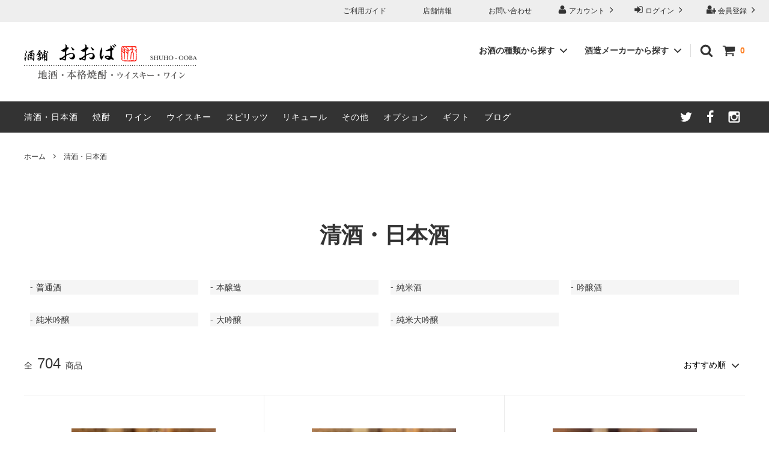

--- FILE ---
content_type: text/html; charset=EUC-JP
request_url: https://shuho-ooba.shop-pro.jp/?mode=cate&cbid=2723809&csid=0&page=2
body_size: 17243
content:
<!DOCTYPE html PUBLIC "-//W3C//DTD XHTML 1.0 Transitional//EN" "http://www.w3.org/TR/xhtml1/DTD/xhtml1-transitional.dtd">
<html xmlns:og="http://ogp.me/ns#" xmlns:fb="http://www.facebook.com/2008/fbml" xmlns:mixi="http://mixi-platform.com/ns#" xmlns="http://www.w3.org/1999/xhtml" xml:lang="ja" lang="ja" dir="ltr">
<head>
<meta http-equiv="content-type" content="text/html; charset=euc-jp" />
<meta http-equiv="X-UA-Compatible" content="IE=edge,chrome=1" />
<title>清酒・日本酒 - 酒舗おおば 通販サイト</title>
<meta name="Keywords" content="清酒・日本酒,shuho-ooba,酒舗おおば,日本酒,焼酎,ウイスキー,ワイン,酒" />
<meta name="Description" content="埼玉県八潮市にある酒店「酒舗おおば」のオンラインショップです" />
<meta name="Author" content="酒舗おおば" />
<meta name="Copyright" content="Copyright 2021 酒舗おおば" />
<meta http-equiv="content-style-type" content="text/css" />
<meta http-equiv="content-script-type" content="text/javascript" />
<link rel="stylesheet" href="https://img07.shop-pro.jp/PA01454/209/css/8/index.css?cmsp_timestamp=20250929152111" type="text/css" />
<link rel="stylesheet" href="https://img07.shop-pro.jp/PA01454/209/css/8/product_list.css?cmsp_timestamp=20250929152111" type="text/css" />

<link rel="alternate" type="application/rss+xml" title="rss" href="https://shuho-ooba.shop-pro.jp/?mode=rss" />
<link rel="shortcut icon" href="https://img07.shop-pro.jp/PA01454/209/favicon.ico?cmsp_timestamp=20240601132239" />
<script type="text/javascript" src="//ajax.googleapis.com/ajax/libs/jquery/1.11.0/jquery.min.js" ></script>
<meta property="og:title" content="清酒・日本酒 - 酒舗おおば 通販サイト" />
<meta property="og:description" content="埼玉県八潮市にある酒店「酒舗おおば」のオンラインショップです" />
<meta property="og:url" content="https://shuho-ooba.shop-pro.jp?mode=cate&cbid=2723809&csid=0&page=2" />
<meta property="og:site_name" content="酒舗おおば 通販サイト" />
<meta property="og:image" content=""/>
<!-- Global site tag (gtag.js) - Google Analytics -->
<script async src="https://www.googletagmanager.com/gtag/js?id=G-BYDGG2EJMR"></script>
<script>
  window.dataLayer = window.dataLayer || [];
  function gtag(){dataLayer.push(arguments);}
  gtag('js', new Date());

  gtag('config', 'G-BYDGG2EJMR');
</script>
<script>
  var Colorme = {"page":"product_list","shop":{"account_id":"PA01454209","title":"\u9152\u8217\u304a\u304a\u3070 \u901a\u8ca9\u30b5\u30a4\u30c8"},"basket":{"total_price":0,"items":[]},"customer":{"id":null}};

  (function() {
    function insertScriptTags() {
      var scriptTagDetails = [{"src":"https:\/\/disable-right-click.colorme.app\/js\/disable-right-click.js","integrity":null}];
      var entry = document.getElementsByTagName('script')[0];

      scriptTagDetails.forEach(function(tagDetail) {
        var script = document.createElement('script');

        script.type = 'text/javascript';
        script.src = tagDetail.src;
        script.async = true;

        if( tagDetail.integrity ) {
          script.integrity = tagDetail.integrity;
          script.setAttribute('crossorigin', 'anonymous');
        }

        entry.parentNode.insertBefore(script, entry);
      })
    }

    window.addEventListener('load', insertScriptTags, false);
  })();
</script>

<script async src="https://www.googletagmanager.com/gtag/js?id=G-BYDGG2EJMR"></script>
<script>
  window.dataLayer = window.dataLayer || [];
  function gtag(){dataLayer.push(arguments);}
  gtag('js', new Date());
  
      gtag('config', 'G-BYDGG2EJMR', (function() {
      var config = {};
      if (Colorme && Colorme.customer && Colorme.customer.id != null) {
        config.user_id = Colorme.customer.id;
      }
      return config;
    })());
  
  </script><script async src="https://zen.one/analytics.js"></script>
</head>
<body>
<meta name="colorme-acc-payload" content="?st=1&pt=10028&ut=2723809,0&at=PA01454209&v=20260117122029&re=&cn=0200f4c213f401d7fb0f7fe6c271d9cd" width="1" height="1" alt="" /><script>!function(){"use strict";Array.prototype.slice.call(document.getElementsByTagName("script")).filter((function(t){return t.src&&t.src.match(new RegExp("dist/acc-track.js$"))})).forEach((function(t){return document.body.removeChild(t)})),function t(c){var r=arguments.length>1&&void 0!==arguments[1]?arguments[1]:0;if(!(r>=c.length)){var e=document.createElement("script");e.onerror=function(){return t(c,r+1)},e.src="https://"+c[r]+"/dist/acc-track.js?rev=3",document.body.appendChild(e)}}(["acclog001.shop-pro.jp","acclog002.shop-pro.jp"])}();</script>


<script>
  // headタグの中にviewportのmetaタグを入れる
  (function () {
    var viewport = document.createElement('meta');
    viewport.setAttribute('name', 'viewport');
    viewport.setAttribute('content', 'width=device-width, initial-scale=1.0, maximum-scale=1.0, user-scalable=no');
    document.getElementsByTagName('head')[0].appendChild(viewport);
  }());
</script>

<div class="cart_in_modal__bg show_while_cart_in_connecting spinner" style="display: none;"></div>
<link href="https://fonts.googleapis.com/css?family=Montserrat:400,600" rel="stylesheet">
<input type="checkbox" class="state-drawer-nav" id="view-drawer-nav">
<input type="checkbox" class="state-search-form" id="view-search-form">
<label for="view-search-form" aria-label="検索フォームを閉じる" class="close-search-form c-overlay">
  <svg class="c-overlay__icon" role="img" aria-hidden="true"><use xlink:href="#close"></use></svg>
</label>
<label for="view-drawer-nav" aria-label="メニューを閉じる" class="close-drawer-nav c-overlay">
  <svg class="c-overlay__icon" role="img" aria-hidden="true"><use xlink:href="#close"></use></svg>
</label>

<div id="pagetop" class="p-body" ontouchstart="">
  <div class="p-header">
    <div class="js-fix-height"></div>
    <div id="js-fixed-header" class="p-fixed-header">
      <div class="p-header__bar">
        <ul class="p-header__user-nav">				         
                                        <li>
            <a href="https://shuho-ooba.shop-pro.jp/customer/signup/new">
              <svg role="img" aria-hidden="true"><use xlink:href="#user-plus"></use></svg>
              会員登録
              <svg role="img" aria-hidden="true"><use xlink:href="#angle-right"></use></svg>
            </a>
          </li>
                    <li>
            <a href="https://shuho-ooba.shop-pro.jp/?mode=login&shop_back_url=https%3A%2F%2Fshuho-ooba.shop-pro.jp%2F">
              <svg role="img" aria-hidden="true"><use xlink:href="#sign-in"></use></svg>
              ログイン
              <svg role="img" aria-hidden="true"><use xlink:href="#angle-right"></use></svg>
            </a>
          </li>
                              <li>
            <a href="https://shuho-ooba.shop-pro.jp/?mode=myaccount">
              <svg role="img" aria-hidden="true"><use xlink:href="#user"></use></svg>
              アカウント
              <svg role="img" aria-hidden="true"><use xlink:href="#angle-right"></use></svg>
            </a>
          </li>
        </ul>						
	      <ul class="p-header__user-nav">					
          <li>
            <a href="https://shuho-ooba.shop-pro.jp/customer/inquiries/new">
              お問い合わせ
            </a>
          </li>
					<li>
            <a href="https://shuho-ooba.shop-pro.jp/?mode=f1">店舗情報</a>
          </li>
					<li>
            <a href="https://shuho-ooba.shop-pro.jp/?mode=sk">ご利用ガイド</a>
					</li>
				</ul>					
        		
      </div>	
      <div class="p-global-header">
        <div class="p-layout-container">
          <a href="./" class="p-global-header__logo p-global-header__logo--image js-header-logo">
            <img src="https://img07.shop-pro.jp/PA01454/209/PA01454209.png?cmsp_timestamp=20240601132239" alt="酒舗おおば 通販サイト" />
          </a>
          <a href="./" class="p-global-header__home">
            <svg class="p-global-header__icon" role="img" aria-hidden="true"><use xlink:href="#home"></use></svg>
            ホーム
          </a>	
          <div class="p-global-nav">
                        <form name="cart_view_with_async" method="POST" action="https://shuho-ooba.shop-pro.jp/cart/proxy/basket?shop_id=PA01454209&shop_domain=shuho-ooba.shop-pro.jp">
              <input type="hidden" name="reference_token" value="077bcbaa477943f28eaf5749f5452673"><input type="hidden" name="shop_id" value="PA01454209"><input type="hidden" name="shop_domain" value="shuho-ooba.shop-pro.jp">
            </form>
            <a href="javascript:void(0)" class="p-global-header__cart cart_view_with_async">
              <span class="p-global-header__cart-icon">
                <svg class="p-global-header__icon" role="img" aria-hidden="true" aria-label="カート">
                  <use xlink:href="#shopping-cart"></use>
                </svg>
              </span>
              <span class="p-global-header__cart-count cart_count">
                0
              </span>
            </a>
                        <label for="view-search-form" class="p-global-header__search open-search-form">
              <svg class="p-global-header__icon" role="img" aria-hidden="true"><use xlink:href="#search"></use></svg>
            </label>
                        <dl class="p-global-nav__unit js-global-nav-list">
              <dt class="p-global-nav__heading">
                お酒の種類から探す
                <svg class="p-global-header__icon" role="img" aria-hidden="true"><use xlink:href="#angle-down"></use></svg>
              </dt>
              <dd class="p-global-nav__body">
                <div class="p-global-nav__body-inner">
                  <ul class="p-global-nav__list">
                                        <li>
                      <a href="https://shuho-ooba.shop-pro.jp/?mode=cate&cbid=2723809&csid=0">
                        清酒・日本酒
                      </a>
                    </li>
                                        <li>
                      <a href="https://shuho-ooba.shop-pro.jp/?mode=cate&cbid=2639089&csid=0">
                        焼酎
                      </a>
                    </li>
                                        <li>
                      <a href="https://shuho-ooba.shop-pro.jp/?mode=cate&cbid=2723804&csid=0">
                        ワイン
                      </a>
                    </li>
                                        <li>
                      <a href="https://shuho-ooba.shop-pro.jp/?mode=cate&cbid=2639090&csid=0">
                        ウイスキー
                      </a>
                    </li>
                                        <li>
                      <a href="https://shuho-ooba.shop-pro.jp/?mode=cate&cbid=2772849&csid=0">
                        スピリッツ
                      </a>
                    </li>
                                        <li>
                      <a href="https://shuho-ooba.shop-pro.jp/?mode=cate&cbid=2723806&csid=0">
                        リキュール
                      </a>
                    </li>
                                        <li>
                      <a href="https://shuho-ooba.shop-pro.jp/?mode=cate&cbid=2723807&csid=0">
                        その他
                      </a>
                    </li>
                                        <li>
                      <a href="https://shuho-ooba.shop-pro.jp/?mode=cate&cbid=2641801&csid=0">
                        オプション
                      </a>
                    </li>
                                        <li>
                      <a href="https://shuho-ooba.shop-pro.jp/?mode=cate&cbid=2750466&csid=0">
                        ギフト
                      </a>
                    </li>
                                      </ul>
                </div>
              </dd>
            </dl>
                                    <dl class="p-global-nav__unit js-global-nav-list">
              <dt class="p-global-nav__heading">
               酒造メーカーから探す
                <svg class="p-global-header__icon" role="img" aria-hidden="true"><use xlink:href="#angle-down"></use></svg>
              </dt>
              <dd class="p-global-nav__body">
                <div class="p-global-nav__body-inner">
                  <ul class="p-global-nav__list">
                                        <li>
                      <a href="https://shuho-ooba.shop-pro.jp/?mode=grp&gid=2574361">
                        清酒・日本酒の蔵元
                      </a>
                    </li>
                                        <li>
                      <a href="https://shuho-ooba.shop-pro.jp/?mode=grp&gid=2574363">
                        焼酎の酒造メーカー
                      </a>
                    </li>
                                        <li>
                      <a href="https://shuho-ooba.shop-pro.jp/?mode=grp&gid=3125272">
                        イチローズモルト
                      </a>
                    </li>
                                      </ul>
                </div>
              </dd>
            </dl>
                                              </div>
        </div>

      </div>
    </div>
    <div class="p-sub-header">
      <div class="p-layout-container">
        <ul class="p-sub-header__content-nav">
          <li>
            <a href="https://shuho-ooba.shop-pro.jp/?mode=cate&cbid=2723809&csid=0">清酒・日本酒</a>
					</li>
					<li>
            <a href="https://shuho-ooba.shop-pro.jp/?mode=cate&cbid=2639089&csid=0">焼酎</a>
          </li>
					<li>
           <a href="https://shuho-ooba.shop-pro.jp/?mode=cate&cbid=2723804&csid=0">ワイン</a>
          </li>
          <li>
            <a href="https://shuho-ooba.shop-pro.jp/?mode=cate&cbid=2639090&csid=0">ウイスキー</a>
          </li>
            <a href="https://shuho-ooba.shop-pro.jp/?mode=cate&cbid=2772849&csid=0">スピリッツ</a>
          </li>
				  <li>
				  <li>
            <a href="https://shuho-ooba.shop-pro.jp/?mode=cate&cbid=2723806&csid=0">リキュール</a>
          </li>
					<li>
            <a href="https://shuho-ooba.shop-pro.jp/?mode=cate&cbid=2723807&csid=0">その他</a>
          </li>
					<li>
            <a href="https://shuho-ooba.shop-pro.jp/?mode=cate&cbid=2641801&csid=0">オプション</a>
          </li>
					<li>
            <a href="https://shuho-ooba.shop-pro.jp/?mode=cate&cbid=2750466&csid=0">ギフト</a>
          </li>
										<li>
            <a href="https://syuhoohba.blog.jp/ " target="_blank">ブログ</a>
          </li>
                            </ul>
        <ul class="p-sub-header__social-nav">
                    <li>
            <a href="https://twitter.com/shuhoooba" target="_blank">
              <svg class="c-social-icon" role="img" aria-hidden="true"><use xlink:href="#twitter"></use></svg>
            </a>
          </li>
                              <li>
            <a href="https://facebook.com/shuhoooba" target="_blank">
              <svg class="c-social-icon" role="img" aria-hidden="true"><use xlink:href="#facebook"></use></svg>
            </a>
          </li>
                              <li>
            <a href="https://instagram.com/shuhoooba" target="_blank">
              <svg class="c-social-icon" role="img" aria-hidden="true"><use xlink:href="#instagram"></use></svg>
            </a>
          </li>
                              <!-- <li>
            <a href="">
              <svg class="c-social-icon" role="img" aria-hidden="true"><use xlink:href="#pinterest-p"></use></svg>
            </a>
          </li> -->
        </ul>
      </div>

    </div>
  </div>
  <div id="js-sp-header" class="sp-global-header">
    <label for="view-drawer-nav" class="sp-global-header__unit open-drawer-nav">
      <svg class="p-global-header__icon" role="img" aria-hidden="true"><use xlink:href="#bars"></use></svg>
      メニュー
    </label>
    <label for="view-search-form" class="sp-global-header__unit open-search-form">
      <svg class="p-global-header__icon" role="img" aria-hidden="true"><use xlink:href="#search"></use></svg>
      検索
    </label>
        <form name="cart_view_with_async" method="POST" action="https://shuho-ooba.shop-pro.jp/cart/proxy/basket?shop_id=PA01454209&shop_domain=shuho-ooba.shop-pro.jp">
      <input type="hidden" name="reference_token" value="077bcbaa477943f28eaf5749f5452673"><input type="hidden" name="shop_id" value="PA01454209"><input type="hidden" name="shop_domain" value="shuho-ooba.shop-pro.jp">
    </form>
    <a href="javascript:void(0)" class="sp-global-header__unit cart_view_with_async">
      <span class="p-global-header__cart-icon">
        <svg class="p-global-header__icon" role="img" aria-hidden="true"><use xlink:href="#shopping-cart"></use></svg>
      </span>
      カート
    </a>
      </div>

  <div class="p-drawer-nav">
    <ul class="p-drawer__list">
      <li>
        <label for="view-drawer-nav" aria-label="メニューを閉じる" class="c-sp-list c-sp-list--close-menu">
          <span class="c-sp-list__value">
            メニューを閉じる
          </span>
        </label>
      </li>
      <li>
        <a href="./" class="c-sp-list">
          <span class="c-sp-list__mark">
            <svg class="c-sp-list__icon" role="img" aria-hidden="true"><use xlink:href="#home"></use></svg>
          </span>
          <span class="c-sp-list__value">
            ホーム
          </span>
          <span class="c-sp-list__nav-icon">
            <svg class="c-sp-list__icon" role="img" aria-hidden="true"><use xlink:href="#angle-right"></use></svg>
          </span>
        </a>
      </li>
    </ul>
		<div class="p-drawer__heading">
     　コンテンツ
    </div>
		
		    <ul class="p-drawer__list p-drawer__list--freepage">
		 　  <li>
            <a href="https://shuho-ooba.shop-pro.jp/?mode=cate&cbid=2723809&csid=0" class="c-sp-list">清酒・日本酒</a>
					</li>
					<li>
            <a href="https://shuho-ooba.shop-pro.jp/?mode=cate&cbid=2639089&csid=0" class="c-sp-list">焼酎</a>
          </li>
					<li>
           <a href="https://shuho-ooba.shop-pro.jp/?mode=cate&cbid=2723804&csid=0" class="c-sp-list">ワイン</a>
          </li>
          <li>
            <a href="https://shuho-ooba.shop-pro.jp/?mode=cate&cbid=2639090&csid=0" class="c-sp-list">ウイスキー</a>
          </li>
					    <a href="https://shuho-ooba.shop-pro.jp/?mode=cate&cbid=2772849&csid=0" class="c-sp-list">スピリッツ</a>
          </li>
				  <li>
            <a href="https://shuho-ooba.shop-pro.jp/?mode=cate&cbid=2723806&csid=0" class="c-sp-list">リキュール</a>
          </li>
					<li>
            <a href="https://shuho-ooba.shop-pro.jp/?mode=cate&cbid=2723807&csid=0" class="c-sp-list">その他</a>
          </li>
					<li>
            <a href="https://shuho-ooba.shop-pro.jp/?mode=cate&cbid=2641801&csid=0" class="c-sp-list">オプション</a>
          </li>
						<li>
            <a href="https://shuho-ooba.shop-pro.jp/?mode=cate&cbid=2750466&csid=0" class="c-sp-list">ギフト</a>
          </li>
		   </ul>	

		    <div class="p-drawer__heading">
      絞り込む
    </div>
            <dl class="p-drawer__list">
      <dt class="c-sp-list js-drawer-pulldown">
        <span class="c-sp-list__value">
          カテゴリー
        </span>
        <span class="c-sp-list__nav-icon">
          <svg class="c-sp-list__icon--pulldown" role="img" aria-hidden="true"><use xlink:href="#angle-down"></use></svg>
        </span>
      </dt>
      <dd class="p-drawer__pulldown">
        <ul class="p-drawer__list">
                    <li>
            <a href="https://shuho-ooba.shop-pro.jp/?mode=cate&cbid=2723809&csid=0" class="c-sp-list">
              <span class="c-sp-list__value">
                清酒・日本酒
              </span>
              <span class="c-sp-list__nav-icon">
                <svg class="c-sp-list__icon" role="img" aria-hidden="true"><use xlink:href="#angle-right"></use></svg>
              </span>
            </a>
          </li>
                    <li>
            <a href="https://shuho-ooba.shop-pro.jp/?mode=cate&cbid=2639089&csid=0" class="c-sp-list">
              <span class="c-sp-list__value">
                焼酎
              </span>
              <span class="c-sp-list__nav-icon">
                <svg class="c-sp-list__icon" role="img" aria-hidden="true"><use xlink:href="#angle-right"></use></svg>
              </span>
            </a>
          </li>
                    <li>
            <a href="https://shuho-ooba.shop-pro.jp/?mode=cate&cbid=2723804&csid=0" class="c-sp-list">
              <span class="c-sp-list__value">
                ワイン
              </span>
              <span class="c-sp-list__nav-icon">
                <svg class="c-sp-list__icon" role="img" aria-hidden="true"><use xlink:href="#angle-right"></use></svg>
              </span>
            </a>
          </li>
                    <li>
            <a href="https://shuho-ooba.shop-pro.jp/?mode=cate&cbid=2639090&csid=0" class="c-sp-list">
              <span class="c-sp-list__value">
                ウイスキー
              </span>
              <span class="c-sp-list__nav-icon">
                <svg class="c-sp-list__icon" role="img" aria-hidden="true"><use xlink:href="#angle-right"></use></svg>
              </span>
            </a>
          </li>
                    <li>
            <a href="https://shuho-ooba.shop-pro.jp/?mode=cate&cbid=2772849&csid=0" class="c-sp-list">
              <span class="c-sp-list__value">
                スピリッツ
              </span>
              <span class="c-sp-list__nav-icon">
                <svg class="c-sp-list__icon" role="img" aria-hidden="true"><use xlink:href="#angle-right"></use></svg>
              </span>
            </a>
          </li>
                    <li>
            <a href="https://shuho-ooba.shop-pro.jp/?mode=cate&cbid=2723806&csid=0" class="c-sp-list">
              <span class="c-sp-list__value">
                リキュール
              </span>
              <span class="c-sp-list__nav-icon">
                <svg class="c-sp-list__icon" role="img" aria-hidden="true"><use xlink:href="#angle-right"></use></svg>
              </span>
            </a>
          </li>
                    <li>
            <a href="https://shuho-ooba.shop-pro.jp/?mode=cate&cbid=2723807&csid=0" class="c-sp-list">
              <span class="c-sp-list__value">
                その他
              </span>
              <span class="c-sp-list__nav-icon">
                <svg class="c-sp-list__icon" role="img" aria-hidden="true"><use xlink:href="#angle-right"></use></svg>
              </span>
            </a>
          </li>
                    <li>
            <a href="https://shuho-ooba.shop-pro.jp/?mode=cate&cbid=2641801&csid=0" class="c-sp-list">
              <span class="c-sp-list__value">
                オプション
              </span>
              <span class="c-sp-list__nav-icon">
                <svg class="c-sp-list__icon" role="img" aria-hidden="true"><use xlink:href="#angle-right"></use></svg>
              </span>
            </a>
          </li>
                    <li>
            <a href="https://shuho-ooba.shop-pro.jp/?mode=cate&cbid=2750466&csid=0" class="c-sp-list">
              <span class="c-sp-list__value">
                ギフト
              </span>
              <span class="c-sp-list__nav-icon">
                <svg class="c-sp-list__icon" role="img" aria-hidden="true"><use xlink:href="#angle-right"></use></svg>
              </span>
            </a>
          </li>
                  </ul>
      </dd>
    </dl>
            <dl class="p-drawer__list">
      <dt class="c-sp-list js-drawer-pulldown">
        <span class="c-sp-list__value">
          グループ
        </span>
        <span class="c-sp-list__nav-icon">
          <svg class="c-sp-list__icon--pulldown" role="img" aria-hidden="true"><use xlink:href="#angle-down"></use></svg>
        </span>
      </dt>
      <dd class="p-drawer__pulldown">
        <ul class="p-drawer__list">
                    <li>
            <a href="https://shuho-ooba.shop-pro.jp/?mode=grp&gid=2574361" class="c-sp-list">
              <span class="c-sp-list__value">
                清酒・日本酒の蔵元
              </span>
              <span class="c-sp-list__nav-icon">
                <svg class="c-sp-list__icon" role="img" aria-hidden="true"><use xlink:href="#angle-right"></use></svg>
              </span>
            </a>
          </li>
                    <li>
            <a href="https://shuho-ooba.shop-pro.jp/?mode=grp&gid=2574363" class="c-sp-list">
              <span class="c-sp-list__value">
                焼酎の酒造メーカー
              </span>
              <span class="c-sp-list__nav-icon">
                <svg class="c-sp-list__icon" role="img" aria-hidden="true"><use xlink:href="#angle-right"></use></svg>
              </span>
            </a>
          </li>
                    <li>
            <a href="https://shuho-ooba.shop-pro.jp/?mode=grp&gid=3125272" class="c-sp-list">
              <span class="c-sp-list__value">
                イチローズモルト
              </span>
              <span class="c-sp-list__nav-icon">
                <svg class="c-sp-list__icon" role="img" aria-hidden="true"><use xlink:href="#angle-right"></use></svg>
              </span>
            </a>
          </li>
                  </ul>
      </dd>
    </dl>
		
    <div class="p-drawer__heading">
      基本情報
    </div>		
	            <ul class="p-drawer__list p-drawer__list--freepage">
            <li>
        <a href="https://shuho-ooba.shop-pro.jp/?mode=f1" class="c-sp-list">
          <span class="c-sp-list__value">
            店舗情報
          </span>
          <span class="c-sp-list__nav-icon">
            <svg class="c-sp-list__icon" role="img" aria-hidden="true"><use xlink:href="#angle-right"></use></svg>
          </span>
        </a>
      </li>
            <li>
        <a href="https://shuho-ooba.shop-pro.jp/?mode=f7" class="c-sp-list">
          <span class="c-sp-list__value">
            配送料金について
          </span>
          <span class="c-sp-list__nav-icon">
            <svg class="c-sp-list__icon" role="img" aria-hidden="true"><use xlink:href="#angle-right"></use></svg>
          </span>
        </a>
      </li>
          	
      <li>
        <a href="https://shuho-ooba.shop-pro.jp/?mode=sk" class="c-sp-list">
          <span class="c-sp-list__value">
            ご利用ガイド
          </span>
          <span class="c-sp-list__nav-icon">
            <svg class="c-sp-list__icon" role="img" aria-hidden="true"><use xlink:href="#angle-right"></use></svg>
          </span>
        </a>
      </li>
      <li>
        <a href="https://shuho-ooba.shop-pro.jp/customer/inquiries/new" class="c-sp-list">
          <span class="c-sp-list__value">
            お問い合わせ
          </span>
          <span class="c-sp-list__nav-icon">
            <svg class="c-sp-list__icon" role="img" aria-hidden="true"><use xlink:href="#angle-right"></use></svg>
          </span>
        </a>
      </li>
            <li>
        <a href="https://syuhoohba.blog.jp/" class="c-sp-list">
          <span class="c-sp-list__value" target="_blank">
            ブログ
          </span>
          <span class="c-sp-list__nav-icon">
            <svg class="c-sp-list__icon" role="img" aria-hidden="true"><use xlink:href="#angle-right"></use></svg>
          </span>
        </a>
      </li>
                </ul>
				
		
    <div class="p-drawer__heading">
      ユーザー
    </div>
    <ul class="p-drawer__list">
                        <li>
        <a href="https://shuho-ooba.shop-pro.jp/customer/signup/new" class="c-sp-list">
          <span class="c-sp-list__value">
            会員登録
          </span>
          <span class="c-sp-list__nav-icon">
            <svg class="c-sp-list__icon" role="img" aria-hidden="true"><use xlink:href="#angle-right"></use></svg>
          </span>
        </a>
      </li>
            <li>
        <a href="https://shuho-ooba.shop-pro.jp/?mode=login&shop_back_url=https%3A%2F%2Fshuho-ooba.shop-pro.jp%2F" class="c-sp-list">
          <span class="c-sp-list__value">
            ログイン
          </span>
          <span class="c-sp-list__nav-icon">
            <svg class="c-sp-list__icon" role="img" aria-hidden="true"><use xlink:href="#angle-right"></use></svg>
          </span>
        </a>
      </li>
                  <li>
        <a href="https://shuho-ooba.shop-pro.jp/?mode=myaccount" class="c-sp-list">
          <span class="c-sp-list__value">
            アカウント
          </span>
          <span class="c-sp-list__nav-icon">
            <svg class="c-sp-list__icon" role="img" aria-hidden="true"><use xlink:href="#angle-right"></use></svg>
          </span>
        </a>
      </li>
    </ul>		

  </div>


  <div class="p-page-content product_list">
        <div class="p-layout-container">
  <div class="c-topic-path">
    <ul class="c-topic-path__list">
      <li class="c-topic-path__item">
        <a href="./">ホーム</a>
      </li>
                  <li class="c-topic-path__item">
        <svg role="img" aria-hidden="true"><use xlink:href="#angle-right"></use></svg>
        <a href="?mode=cate&cbid=2723809&csid=0">清酒・日本酒</a>
      </li>
                      </ul>
  </div>
  <h2 class="c-section__heading">
    <div class="c-section__heading--sub-title">
            清酒・日本酒
          </div>
  </h2>
    <ul class="p-sub-category">
        <li class="p-sub-category__item">
      <a href="?mode=cate&cbid=2723809&csid=1" class="p-sub-category__link">
                <span class="p-sub-category__name">
          普通酒
        </span>
      </a>
    </li>
        <li class="p-sub-category__item">
      <a href="?mode=cate&cbid=2723809&csid=2" class="p-sub-category__link">
                <span class="p-sub-category__name">
          本醸造
        </span>
      </a>
    </li>
        <li class="p-sub-category__item">
      <a href="?mode=cate&cbid=2723809&csid=3" class="p-sub-category__link">
                <span class="p-sub-category__name">
          純米酒
        </span>
      </a>
    </li>
        <li class="p-sub-category__item">
      <a href="?mode=cate&cbid=2723809&csid=4" class="p-sub-category__link">
                <span class="p-sub-category__name">
          吟醸酒
        </span>
      </a>
    </li>
        <li class="p-sub-category__item">
      <a href="?mode=cate&cbid=2723809&csid=5" class="p-sub-category__link">
                <span class="p-sub-category__name">
          純米吟醸
        </span>
      </a>
    </li>
        <li class="p-sub-category__item">
      <a href="?mode=cate&cbid=2723809&csid=6" class="p-sub-category__link">
                <span class="p-sub-category__name">
          大吟醸
        </span>
      </a>
    </li>
        <li class="p-sub-category__item">
      <a href="?mode=cate&cbid=2723809&csid=7" class="p-sub-category__link">
                <span class="p-sub-category__name">
          純米大吟醸
        </span>
      </a>
    </li>
      </ul>
          <div class="c-product-sort">
    <div class="c-product-sort__total">
      全<span>704</span>商品
    </div>
    <div class="c-product-sort__switch c-select">
      <select class="c-select__value js-sort-switch">
                <option value="" selected>おすすめ順</option>
                        <option value="?mode=cate&cbid=2723809&csid=0&sort=p">価格順</option>
                        <option value="?mode=cate&cbid=2723809&csid=0&sort=n">新着順</option>
              </select>
      <svg class="c-select__icon" role="img" aria-hidden="true"><use xlink:href="#angle-down"></use></svg>
    </div>
  </div>

  


  <ul class="c-product-list">
        
    <li class="c-product-list__item">
      
            <a href="?pid=178260814" class="c-product-list__image-wrap c-image-wrap c-image-wrap--link">
                <div class="c-image-box">
                    <img src="https://img07.shop-pro.jp/PA01454/209/product/178260814_th.jpg?cmsp_timestamp=20231122123245" alt="長瀞蔵　新酒しぼりたて　1800ml" class="c-image-box__image js-lazyload" />
                  </div>
                                                                                                                                                                                                                                                                                                                                                                                                                                                                                                                                                                                                                                                                                                                                                                                                                                                        
      </a>
            <a href="?pid=178260814" class="c-product-list__name">
        長瀞蔵　新酒しぼりたて　1800ml
      </a>
            <div class="c-product-info__price c-product-list__price">
                3,850円(税込)
                      </div>
                                          <div class="c-product-list__fav-item">
        <button type="button"  data-favorite-button-selector="DOMSelector" data-product-id="178260814" data-added-class="is-added">
          <svg role="img" aria-hidden="true"><use xlink:href="#heart"></use></svg>
        </button>
      </div>
    </li>
        
    <li class="c-product-list__item">
      
            <a href="?pid=179175082" class="c-product-list__image-wrap c-image-wrap c-image-wrap--link">
                <div class="c-image-box">
                    <img src="https://img07.shop-pro.jp/PA01454/209/product/179175082_th.jpg?cmsp_timestamp=20240125175430" alt="一滴千山　美山錦 生原酒　1800ml" class="c-image-box__image js-lazyload" />
                  </div>
                                                                                                                                                                                                                                                                                                                                                                                                                                                                                                                                                                                                                                                                                                                                                                                                                                                        
      </a>
            <a href="?pid=179175082" class="c-product-list__name">
        一滴千山　美山錦 生原酒　1800ml
      </a>
            <div class="c-product-info__price c-product-list__price">
                3,520円(税込)
                      </div>
                                          <div class="c-product-list__fav-item">
        <button type="button"  data-favorite-button-selector="DOMSelector" data-product-id="179175082" data-added-class="is-added">
          <svg role="img" aria-hidden="true"><use xlink:href="#heart"></use></svg>
        </button>
      </div>
    </li>
        
    <li class="c-product-list__item">
      
            <a href="?pid=179529327" class="c-product-list__image-wrap c-image-wrap c-image-wrap--link">
                <div class="c-image-box">
                    <img src="https://img07.shop-pro.jp/PA01454/209/product/179529327_th.jpg?cmsp_timestamp=20240216154809" alt="おだやか 純米吟醸うすにごり生　720ml" class="c-image-box__image js-lazyload" />
                  </div>
                                                                                                                                                                                                                                                                                                                                                                                                                                                                                                                                                                                                                                                                                                                                                                                                                                                        
      </a>
            <a href="?pid=179529327" class="c-product-list__name">
        おだやか 純米吟醸うすにごり生　720ml
      </a>
            <div class="c-product-info__price c-product-list__price">
                2,035円(税込)
                      </div>
                                          <div class="c-product-list__fav-item">
        <button type="button"  data-favorite-button-selector="DOMSelector" data-product-id="179529327" data-added-class="is-added">
          <svg role="img" aria-hidden="true"><use xlink:href="#heart"></use></svg>
        </button>
      </div>
    </li>
        
    <li class="c-product-list__item">
      
            <a href="?pid=179995213" class="c-product-list__image-wrap c-image-wrap c-image-wrap--link">
                <div class="c-image-box">
                    <img src="https://img07.shop-pro.jp/PA01454/209/product/179995213_th.jpg?cmsp_timestamp=20240315140041" alt="一滴千山　北雫　1800ml" class="c-image-box__image js-lazyload" />
                  </div>
                                                                                                                                                                                                                                                                                                                                                                                                                                                                                                                                                                                                                                                                                                                                                                                                                                                        
      </a>
            <a href="?pid=179995213" class="c-product-list__name">
        一滴千山　北雫　1800ml
      </a>
            <div class="c-product-info__price c-product-list__price">
                3,520円(税込)
                      </div>
                                          <div class="c-product-list__fav-item">
        <button type="button"  data-favorite-button-selector="DOMSelector" data-product-id="179995213" data-added-class="is-added">
          <svg role="img" aria-hidden="true"><use xlink:href="#heart"></use></svg>
        </button>
      </div>
    </li>
        
    <li class="c-product-list__item">
      
            <a href="?pid=179995260" class="c-product-list__image-wrap c-image-wrap c-image-wrap--link">
                <div class="c-image-box">
                    <img src="https://img07.shop-pro.jp/PA01454/209/product/179995260_th.jpg?cmsp_timestamp=20240315140344" alt="一滴千山　北雫　720ml" class="c-image-box__image js-lazyload" />
                  </div>
                                                                                                                                                                                                                                                                                                                                                                                                                                                                                                                                                                                                                                                                                                                                                                                                                                                        
      </a>
            <a href="?pid=179995260" class="c-product-list__name">
        一滴千山　北雫　720ml
      </a>
            <div class="c-product-info__price c-product-list__price">
                1,760円(税込)
                      </div>
                                          <div class="c-product-list__fav-item">
        <button type="button"  data-favorite-button-selector="DOMSelector" data-product-id="179995260" data-added-class="is-added">
          <svg role="img" aria-hidden="true"><use xlink:href="#heart"></use></svg>
        </button>
      </div>
    </li>
        
    <li class="c-product-list__item">
      
            <a href="?pid=180347407" class="c-product-list__image-wrap c-image-wrap c-image-wrap--link">
                <div class="c-image-box">
                    <img src="https://img07.shop-pro.jp/PA01454/209/product/180347407_th.jpg?cmsp_timestamp=20240406170753" alt="layer ぶどう　720ml" class="c-image-box__image js-lazyload" />
                  </div>
                                                                                                                                                                                                                                                                                                                                                                                                                                                                                                                                                                                                                                                                                                                                                                                                                                                        
      </a>
            <a href="?pid=180347407" class="c-product-list__name">
        layer ぶどう　720ml
      </a>
            <div class="c-product-info__price c-product-list__price">
                2,200円(税込)
                      </div>
                                          <div class="c-product-list__fav-item">
        <button type="button"  data-favorite-button-selector="DOMSelector" data-product-id="180347407" data-added-class="is-added">
          <svg role="img" aria-hidden="true"><use xlink:href="#heart"></use></svg>
        </button>
      </div>
    </li>
        
    <li class="c-product-list__item">
      
            <a href="?pid=181731082" class="c-product-list__image-wrap c-image-wrap c-image-wrap--link">
                <div class="c-image-box">
                    <img src="https://img07.shop-pro.jp/PA01454/209/product/181731082_th.jpg?cmsp_timestamp=20240712155447" alt="<img class='new_mark_img1' src='https://img.shop-pro.jp/img/new/icons15.gif' style='border:none;display:inline;margin:0px;padding:0px;width:auto;' />平六醸造 layer リンゴ　720ml" class="c-image-box__image js-lazyload" />
                  </div>
                                                                                                                                                                                                                                                                                                                                                                                                                                                                                                                                                                                                                                                                                                                                                                                                                                                        
      </a>
            <a href="?pid=181731082" class="c-product-list__name">
        <img class='new_mark_img1' src='https://img.shop-pro.jp/img/new/icons15.gif' style='border:none;display:inline;margin:0px;padding:0px;width:auto;' />平六醸造 layer リンゴ　720ml
      </a>
            <div class="c-product-info__price c-product-list__price">
                2,200円(税込)
                      </div>
                                          <div class="c-product-list__fav-item">
        <button type="button"  data-favorite-button-selector="DOMSelector" data-product-id="181731082" data-added-class="is-added">
          <svg role="img" aria-hidden="true"><use xlink:href="#heart"></use></svg>
        </button>
      </div>
    </li>
        
    <li class="c-product-list__item">
      
            <a href="?pid=182234054" class="c-product-list__image-wrap c-image-wrap c-image-wrap--link">
                <div class="c-image-box">
                    <img src="https://img07.shop-pro.jp/PA01454/209/product/182234054_th.jpg?cmsp_timestamp=20240820165719" alt=" Re:vive Origin アカツキ" class="c-image-box__image js-lazyload" />
                  </div>
                                                                                                                                                                                                                                                                                                                                                                                                                                                                                                                                                                                                                                                                                                                                                                                                                                                        
      </a>
            <a href="?pid=182234054" class="c-product-list__name">
         Re:vive Origin アカツキ
      </a>
            <div class="c-product-info__price c-product-list__price">
                11,000円(税込)
                      </div>
                                          <div class="c-product-list__fav-item">
        <button type="button"  data-favorite-button-selector="DOMSelector" data-product-id="182234054" data-added-class="is-added">
          <svg role="img" aria-hidden="true"><use xlink:href="#heart"></use></svg>
        </button>
      </div>
    </li>
        
    <li class="c-product-list__item">
      
            <a href="?pid=185945170" class="c-product-list__image-wrap c-image-wrap c-image-wrap--link">
                <div class="c-image-box">
                    <img src="https://img07.shop-pro.jp/PA01454/209/product/185945170_th.jpg?cmsp_timestamp=20250404110155" alt="OCEAN99 空海 無濾過一度火入原酒　1800ml" class="c-image-box__image js-lazyload" />
                  </div>
                                                                                                                                                                                                                                                                                                                                                                                                                                                                                                                                                                                                                                                                                                                                                                                                                                                        
      </a>
            <a href="?pid=185945170" class="c-product-list__name">
        OCEAN99 空海 無濾過一度火入原酒　1800ml
      </a>
            <div class="c-product-info__price c-product-list__price">
                3,080円(税込)
                      </div>
                                          <div class="c-product-list__fav-item">
        <button type="button"  data-favorite-button-selector="DOMSelector" data-product-id="185945170" data-added-class="is-added">
          <svg role="img" aria-hidden="true"><use xlink:href="#heart"></use></svg>
        </button>
      </div>
    </li>
        
    <li class="c-product-list__item">
      
            <a href="?pid=188065797" class="c-product-list__image-wrap c-image-wrap c-image-wrap--link">
                <div class="c-image-box">
                    <img src="https://img07.shop-pro.jp/PA01454/209/product/188065797_th.jpg?cmsp_timestamp=20250821102712" alt="林本店 es ～Primitive Urges～ 純米大吟醸無濾過生原酒　720ml" class="c-image-box__image js-lazyload" />
                  </div>
                                                                                                                                                                                                                                                                                                                                                                                                                                                                                                                                                                                                                                                                                                                                                                                                                                                        
      </a>
            <a href="?pid=188065797" class="c-product-list__name">
        林本店 es ～Primitive Urges～ 純米大吟醸無濾過生原酒　720ml
      </a>
            <div class="c-product-info__price c-product-list__price">
                1,980円(税込)
                      </div>
                                          <div class="c-product-list__fav-item">
        <button type="button"  data-favorite-button-selector="DOMSelector" data-product-id="188065797" data-added-class="is-added">
          <svg role="img" aria-hidden="true"><use xlink:href="#heart"></use></svg>
        </button>
      </div>
    </li>
        
    <li class="c-product-list__item">
      
            <a href="?pid=188235711" class="c-product-list__image-wrap c-image-wrap c-image-wrap--link">
                <div class="c-image-box">
                    <img src="https://img07.shop-pro.jp/PA01454/209/product/188235711_th.jpg?cmsp_timestamp=20250902115227" alt="二狼 2025　720ml" class="c-image-box__image js-lazyload" />
                  </div>
                                                                                                                                                                                                                                                                                                                                                                                                                                                                                                                                                                                                                                                                                                                                                                                                                                                        
      </a>
            <a href="?pid=188235711" class="c-product-list__name">
        二狼 2025　720ml
      </a>
            <div class="c-product-info__price c-product-list__price">
                2,310円(税込)
                      </div>
                                          <div class="c-product-list__fav-item">
        <button type="button"  data-favorite-button-selector="DOMSelector" data-product-id="188235711" data-added-class="is-added">
          <svg role="img" aria-hidden="true"><use xlink:href="#heart"></use></svg>
        </button>
      </div>
    </li>
        
    <li class="c-product-list__item">
      
            <a href="?pid=188571370" class="c-product-list__image-wrap c-image-wrap c-image-wrap--link">
                <div class="c-image-box">
                    <img src="https://img07.shop-pro.jp/PA01454/209/product/188571370_th.jpg?cmsp_timestamp=20250920123533" alt="二兎 雄町四十八　純米大吟醸　1800ml" class="c-image-box__image js-lazyload" />
                  </div>
                                                                                                                                                                                                                                                                                                                                                                                                                                                                                                                                                                                                                                                                                                                                                                                                                                                        
      </a>
            <a href="?pid=188571370" class="c-product-list__name">
        二兎 雄町四十八　純米大吟醸　1800ml
      </a>
            <div class="c-product-info__price c-product-list__price">
                4,180円(税込)
                      </div>
                                          <div class="c-product-list__fav-item">
        <button type="button"  data-favorite-button-selector="DOMSelector" data-product-id="188571370" data-added-class="is-added">
          <svg role="img" aria-hidden="true"><use xlink:href="#heart"></use></svg>
        </button>
      </div>
    </li>
      </ul>


    <div class="c-pager">
    <div class="c-pager__total">
      全<span>704</span>商品中 <span>13 - 24</span>表示
    </div>
    <ul class="c-pager__list">
      <li class="c-pager__list-item c-pager__list-item--visible">
                <a href="?mode=cate&cbid=2723809&csid=0&page=1" class="c-pager__link c-button c-button--border">
          <svg class="c-pager__icon" role="img" aria-hidden="true"><use xlink:href="#angle-left"></use></svg>
        </a>
              </li>
                        <li class="c-pager__list-item">
        <a href="?mode=cate&cbid=2723809&csid=0&page=1" class="c-pager__link c-button c-button--border">
          1
        </a>
      </li>
                                    <li class="c-pager__list-item c-pager__list-item--visible">
        <span class="c-pager__unlink c-button c-button--border is-disabled is-current">
          2
          <span class="u-visible--phone">ページ目</span>
        </span>
      </li>
                                    <li class="c-pager__list-item">
        <a href="?mode=cate&cbid=2723809&csid=0&page=3" class="c-pager__link c-button c-button--border">
          3
        </a>
      </li>
                                    <li class="c-pager__list-item">
        <a href="?mode=cate&cbid=2723809&csid=0&page=4" class="c-pager__link c-button c-button--border">
          4
        </a>
      </li>
                                    <li class="c-pager__list-item">
        <a href="?mode=cate&cbid=2723809&csid=0&page=5" class="c-pager__link c-button c-button--border">
          5
        </a>
      </li>
                                    <li class="c-pager__list-item">
        <a href="?mode=cate&cbid=2723809&csid=0&page=6" class="c-pager__link c-button c-button--border">
          6
        </a>
      </li>
                                    <li class="c-pager__list-item">
        <a href="?mode=cate&cbid=2723809&csid=0&page=7" class="c-pager__link c-button c-button--border">
          7
        </a>
      </li>
                                    <li class="c-pager__list-item">
        <a href="?mode=cate&cbid=2723809&csid=0&page=8" class="c-pager__link c-button c-button--border">
          8
        </a>
      </li>
                                    <li class="c-pager__list-item">
        <a href="?mode=cate&cbid=2723809&csid=0&page=9" class="c-pager__link c-button c-button--border">
          9
        </a>
      </li>
                  <li class="c-pager__list-item">
        ...
      </li>
      <li class="c-pager__list-item">
        <a href="?mode=cate&cbid=2723809&csid=0&page=59" class="c-pager__link c-button c-button--border">
          59
        </a>
      </li>
                  <li class="c-pager__list-item c-pager__list-item--visible">
                <a href="?mode=cate&cbid=2723809&csid=0&page=3" class="c-pager__link c-button c-button--border">
          <svg class="c-pager__icon" role="img" aria-hidden="true"><use xlink:href="#angle-right"></use></svg>
        </a>
              </li>
    </ul>
  </div>
  
    </div>    

            
            
  </div>
  <div class="p-footer">
		    <div class="p-shop-info">
      <div class="p-layout-container">
                <div class="p-shop-info__manager p-shop-info__manager--half">
                    <img src="https://img07.shop-pro.jp/PA01454/209/PA01454209_m.jpg?cmsp_timestamp=20240601132239" class="p-manager__image" />
                    <div class="p-manager__text-wrap">
            <div class="p-manager__heading">
              大羽 樹是
            </div>
            <p class="p-manager__content">
              <p style="">店主の私が吟味し、こだわって選び抜いた清酒・焼酎を、自信を持ってお勧めしています。<br>
蔵元とは信頼に基づいた深い人間関係で結ばれ、商品の供給を受けています。蔵元との協力により商品開発も積極的に行い、他店にはないオリジナル商品も扱っています。
<br>
<a href="https://shuho-ooba.shop-pro.jp/?mode=f1" class="info-button" style="text-decoration: none;">店舗情報を見る</a>
            </p>
          </div>
        </div>
				
				
				  <div class="p-shop-info__calendar p-shop-info__calendar--half">
    <div class="p-calendar__table">
      <table class="tbl_calendar">
    <caption>2026年1月</caption>
    <tr>
        <th class="sun">日</th>
        <th>月</th>
        <th>火</th>
        <th>水</th>
        <th>木</th>
        <th>金</th>
        <th class="sat">土</th>
    </tr>
    <tr>
<td></td>
<td></td>
<td></td>
<td></td>
<td class="thu holiday">1</td>
<td class="fri">2</td>
<td class="sat">3</td>
</tr>
<tr>
<td class="sun" style="background-color: #ffbfbf; color: #cf2323;">4</td>
<td class="mon">5</td>
<td class="tue">6</td>
<td class="wed">7</td>
<td class="thu">8</td>
<td class="fri">9</td>
<td class="sat">10</td>
</tr>
<tr>
<td class="sun" style="background-color: #ffbfbf; color: #cf2323;">11</td>
<td class="mon holiday">12</td>
<td class="tue">13</td>
<td class="wed">14</td>
<td class="thu">15</td>
<td class="fri">16</td>
<td class="sat">17</td>
</tr>
<tr>
<td class="sun" style="background-color: #ffbfbf; color: #cf2323;">18</td>
<td class="mon">19</td>
<td class="tue">20</td>
<td class="wed">21</td>
<td class="thu">22</td>
<td class="fri">23</td>
<td class="sat">24</td>
</tr>
<tr>
<td class="sun" style="background-color: #ffbfbf; color: #cf2323;">25</td>
<td class="mon">26</td>
<td class="tue">27</td>
<td class="wed">28</td>
<td class="thu">29</td>
<td class="fri">30</td>
<td class="sat">31</td>
</tr>
</table><table class="tbl_calendar">
    <caption>2026年2月</caption>
    <tr>
        <th class="sun">日</th>
        <th>月</th>
        <th>火</th>
        <th>水</th>
        <th>木</th>
        <th>金</th>
        <th class="sat">土</th>
    </tr>
    <tr>
<td class="sun" style="background-color: #ffbfbf; color: #cf2323;">1</td>
<td class="mon">2</td>
<td class="tue">3</td>
<td class="wed">4</td>
<td class="thu">5</td>
<td class="fri">6</td>
<td class="sat">7</td>
</tr>
<tr>
<td class="sun" style="background-color: #ffbfbf; color: #cf2323;">8</td>
<td class="mon">9</td>
<td class="tue">10</td>
<td class="wed holiday">11</td>
<td class="thu">12</td>
<td class="fri">13</td>
<td class="sat">14</td>
</tr>
<tr>
<td class="sun" style="background-color: #ffbfbf; color: #cf2323;">15</td>
<td class="mon">16</td>
<td class="tue">17</td>
<td class="wed">18</td>
<td class="thu">19</td>
<td class="fri">20</td>
<td class="sat">21</td>
</tr>
<tr>
<td class="sun" style="background-color: #ffbfbf; color: #cf2323;">22</td>
<td class="mon holiday">23</td>
<td class="tue">24</td>
<td class="wed">25</td>
<td class="thu">26</td>
<td class="fri">27</td>
<td class="sat">28</td>
</tr>
</table>
    </div>
          <div class="p-calendar__note">
        ネットショップ定休日(日曜日・第1月曜日・第3月曜日)　
      </div>
      </div>
		
        		

      </div>
    </div>
        <div class="p-footer-guide u-visible--tablet">
        <div class="p-layout-container">
                    <div class="p-footer-guide__unit">
            <h3 class="p-footer-guide__heading">配送・送料について</h3>
            <dl class="p-footer-guide__body">
                            <dt class="p-footer-guide__label">ゆうパック・ゆうメール</dt>
              <dd class="p-footer-guide__content">
                                <p><strong>＜お届けにあたりまして＞</strong><br />
※当店では代引きのみの承りとなります。<br />
※なお、商品の注文状況により、実際の確定金額が変更になる場合がございます。</p><br />
<br />
<a href="https://shuho-ooba.shop-pro.jp/?mode=f7"  class="cost-button"><p class="cost-button-p"><strong>配送料金について</strong></p></a><br />

              </dd>
                          </dl>
          </div>
          
                    <div class="p-footer-guide__unit">
            <h3 class="p-footer-guide__heading">支払い方法について</h3>
            <dl class="p-footer-guide__body">
                            <dt class="p-footer-guide__label">商品代引き（ゆうパック・ゆうメール）</dt>
              <dd class="p-footer-guide__content">
                                                <p><font color="#ff0000"><strong>！必ず２通目の【受注確認メール】をご確認ください！</font></strong><br />
システムの都合により、ご注文完了後に自動送付されます１通目の【自動送信メール】での料金表示は箱代などの合算前の金額となります。<br />
ご注文内容に応じて、当店よりクール便、箱代などを含めた料金に訂正させていただいた２通目の【受注確認メール】を送付いたしますので、必ずご確認いただけますようお願い申し上げます。</p><br />
<br />
<p><font color="#ff0000"><strong>！表示金額から変更になる可能性があるもの！</strong></font><br />
・配送料（配送箱サイズ×地域）<br />
・代引き手数料 <br />
・クール便<br />
・箱代（必要に応じて）<br />
</p>
              </dd>
                          </dl>
          </div>
          
					
          <div class="p-footer-guide__unit">
            <h3 class="p-footer-guide__heading">返品について</h3>
            <dl class="p-footer-guide__body">
                            <dt class="p-footer-guide__label">不良品</dt>
              <dd class="p-footer-guide__content">
                商品到着後速やかにご連絡ください。商品に欠陥がある場合を除き、返品には応じかねますのでご了承ください。
              </dd>
                                          <dt class="p-footer-guide__label">返品期限</dt>
              <dd class="p-footer-guide__content">
                商品到着後７日以内とさせていただきます。
              </dd>
                                          <dt class="p-footer-guide__label">返品送料</dt>
              <dd class="p-footer-guide__content">
                お客様のご都合による商品の返品は、原則としてお受けしておりません。<br />
万が一、お届けした商品が破損・汚損していた場合、また異なる商品が届いた場合は、交換させていただきます。<br />
<br />
※原則として商品の返品・交換は、未開封のものに限らせていただきます。<br />
※当店に起因する商品の返品・交換の場合、返品の配送料は当店負担とさせていただきます。お客様事由に起因する商品の返品・交換の場合、お客様負担となります。
              </dd>
                          </dl>
          </div>
        </div>
      </div>
					
    <div class="p-global-footer">
      <div class="p-layout-container">
        <div class="p-global-footer__group">
                    <div class="p-global-footer__unit">
            <ul class="p-footer-nav">
              <li>
                <a href="./" class="c-sp-list">
                  <span class="p-footer-nav__text c-sp-list__value">
                    ホーム
                  </span>
                  <span class="c-sp-list__nav-icon">
                    <svg class="c-sp-list__icon" role="img" aria-hidden="true"><use xlink:href="#angle-right"></use></svg>
                  </span>
                </a>
              </li>
              <li>
                <a href="https://shuho-ooba.shop-pro.jp/?mode=sk#payment" class="c-sp-list">
                  <span class="p-footer-nav__text c-sp-list__value">
                    支払い方法について
                  </span>
                  <span class="c-sp-list__nav-icon">
                    <svg class="c-sp-list__icon" role="img" aria-hidden="true"><use xlink:href="#angle-right"></use></svg>
                  </span>
                </a>
              </li>
              <li>
                <a href="https://shuho-ooba.shop-pro.jp/?mode=sk" class="c-sp-list">
                  <span class="p-footer-nav__text c-sp-list__value">
                    配送方法について
                  </span>
                  <span class="c-sp-list__nav-icon">
                    <svg class="c-sp-list__icon" role="img" aria-hidden="true"><use xlink:href="#angle-right"></use></svg>
                  </span>
                </a>
              </li>
              <li>
                <a href="https://shuho-ooba.shop-pro.jp/?mode=sk#return" class="c-sp-list">
                  <span class="p-footer-nav__text c-sp-list__value">
                    返品について
                  </span>
                  <span class="c-sp-list__nav-icon">
                    <svg class="c-sp-list__icon" role="img" aria-hidden="true"><use xlink:href="#angle-right"></use></svg>
                  </span>
                </a>
              </li>
            </ul>
          </div>
					
          <div class="p-global-footer__unit">
            <ul class="p-footer-nav">
              <li>
                <a href="https://shuho-ooba.shop-pro.jp/?mode=myaccount" class="c-sp-list">
                  <span class="p-footer-nav__text c-sp-list__value">
                    アカウント
                  </span>
                  <span class="c-sp-list__nav-icon">
                    <svg class="c-sp-list__icon" role="img" aria-hidden="true"><use xlink:href="#angle-right"></use></svg>
                  </span>
                </a>
              </li>
                                                        <li>
                <a href="https://shuho-ooba.shop-pro.jp/customer/signup/new" class="c-sp-list">
                  <span class="p-footer-nav__text c-sp-list__value">
                    会員登録
                  </span>
                  <span class="c-sp-list__nav-icon">
                    <svg class="c-sp-list__icon" role="img" aria-hidden="true"><use xlink:href="#angle-right"></use></svg>
                  </span>
                </a>
              </li>
                            <li>
                <a href="https://shuho-ooba.shop-pro.jp/?mode=login&shop_back_url=https%3A%2F%2Fshuho-ooba.shop-pro.jp%2F" class="c-sp-list">
                  <span class="p-footer-nav__text c-sp-list__value">
                    ログイン
                  </span>
                  <span class="c-sp-list__nav-icon">
                    <svg class="c-sp-list__icon" role="img" aria-hidden="true"><use xlink:href="#angle-right"></use></svg>
                  </span>
                </a>
              </li>
                                          <li>
                                <form name="cart_view_with_async" method="POST" action="https://shuho-ooba.shop-pro.jp/cart/proxy/basket?shop_id=PA01454209&shop_domain=shuho-ooba.shop-pro.jp">
                  <input type="hidden" name="reference_token" value="077bcbaa477943f28eaf5749f5452673"><input type="hidden" name="shop_id" value="PA01454209"><input type="hidden" name="shop_domain" value="shuho-ooba.shop-pro.jp">
                </form>
                <a href="javascript:void(0)" class="c-sp-list cart_view_with_async">
                  <span class="p-footer-nav__text c-sp-list__value">
                    カートを見る
                  </span>
                  <span class="c-sp-list__nav-icon">
                    <svg class="c-sp-list__icon" role="img" aria-hidden="true"><use xlink:href="#angle-right"></use></svg>
                  </span>
                </a>
                              </li>
              <li>
                <a href="https://shuho-ooba.shop-pro.jp/customer/inquiries/new" class="c-sp-list">
                  <span class="p-footer-nav__text c-sp-list__value">
                    お問い合わせ
                  </span>
                  <span class="c-sp-list__nav-icon">
                    <svg class="c-sp-list__icon" role="img" aria-hidden="true"><use xlink:href="#angle-right"></use></svg>
                  </span>
                </a>
              </li>
            </ul>
          </div>
        </div>
        <div class="p-global-footer__group p-global-footer__group--secondary">
          <div class="p-global-footer__unit--half">
                        <div class="p-global-footer__heading u-visible--tablet">ソーシャル</div>
            <ul class="p-global-footer__social-nav">
                            <li>
                <a href="https://twitter.com/shuhoooba" target="_blank">
                  <svg class="c-social-icon" role="img" aria-hidden="false"><use xlink:href="#twitter" aria-label="twitter"></use></svg>
                </a>
              </li>
                                          <li>
                <a href="https://facebook.com/shuhoooba" target="_blank">
                  <svg class="c-social-icon" role="img" aria-hidden="false"><use xlink:href="#facebook" aria-label="facebook"></use></svg>
                </a>
              </li>
                                          <li>
                <a href="https://instagram.com/shuhoooba" target="_blank">
                  <svg class="c-social-icon" role="img" aria-hidden="false"><use xlink:href="#instagram" aria-label="instagram"></use></svg>
                </a>
              </li>
                                          <!-- <li>
                <a href="" target="_blank">
                  <svg class="c-social-icon" role="img" aria-hidden="false"><use xlink:href="#pinterest-p" aria-label="pinterest"></use></svg>
                </a>
              </li> -->
            </ul>
          </div>
          <div class="p-global-footer__unit">
            <ul class="p-footer-nav p-footer-nav--secondary">
                            <li>
                <a href="https://syuhoohba.blog.jp/" target="_blank">
                  ブログ
                </a>
              </li>
                                          <li>
                <a href="https://shuho-ooba.shop-pro.jp/?mode=rss">RSS</a> / <a href="https://shuho-ooba.shop-pro.jp/?mode=atom">ATOM</a>
              </li>
              <li>
                <a href="https://shuho-ooba.shop-pro.jp/?mode=sk#info">
                  特定商法取引法に基づく表記
                </a>
              </li>
              <li>
                <a href="https://shuho-ooba.shop-pro.jp/?mode=privacy">
                  プライバシーポリシー
                </a>
              </li>
            </ul>
          </div>
        </div>

      </div>
    </div>
    
    <div class="p-footer-bottom">
      <div class="p-footer-bottom__copyright">
        掲載の記事・写真・イラストなどの無断複写・転載等を禁じます
      </div>
      <div class="p-footer-bottom__pagetop">
        <a href="#pagetop">
          <svg role="img" aria-hidden="true"><use xlink:href="#angle-up"></use></svg>
        </a>
      </div>
    </div>
  </div>


  <div class="p-search-form">
    <form action="https://shuho-ooba.shop-pro.jp/" method="GET" class="p-search-form__body">
      <input type="hidden" name="mode" value="srh" />
      <div class="p-search-form__keyword-cell">
        <input type="text" name="keyword" placeholder="何かお探しですか？" class="p-search-form__keyword" />
      </div>
      <div class="p-search-form__button-cell">
        <button type="submit" class="p-search-form__button">
          <svg class="p-search-form__icon" role="img" aria-hidden="true" aria-label="検索"><use xlink:href="#search"></use></svg>
        </button>
      </div>
    </form>
  </div>

</div>
<script src="//img.shop-pro.jp/tmpl_js/83/jquery.lazyload.min.js"></script>
<script src="//img.shop-pro.jp/tmpl_js/83/headroom.min.js"></script>
<script src="//img.shop-pro.jp/tmpl_js/83/jQuery.headroom.js"></script>
<script>

  // breakpoint
  var breakpointPhone = 600 - 1,
  breakpointTablet = 600,
  breakpointPC = 960;

  // headroom.jsの処理
  function headroomPC() {
    var fixedHeaderHeight = $('#js-fixed-header').outerHeight();
    var startPos = fixedHeaderHeight + 100;
    $('.js-fix-height').css('padding-top', fixedHeaderHeight);
    $('#js-fixed-header').headroom({
      tolerance: {
        down : 2,
        up : 8
      },
      offset: startPos,
      classes: {
        pinned: 'is-fixed',
        unpinned: 'is-hidden',
        top: 'is-top',
        notTop: 'isnot-top'
      },
    });
  }
  (function () {
    if ($('.js-header-logo').size() === 0) {
      headroomPC();
    } else {
      var $logoImageCopy = $('<img>');
      $logoImageCopy.on('load', function() {
        headroomPC();
      });
      $logoImageCopy.attr('src', $('.js-header-logo img').attr('src'));
    }
    $(window).on('resize', function () {
      $('#js-fixed-header').headroom('destroy');
      headroomPC();
    });
  }());

  (function () {
    var spHeaderPos = $('#notTop').offsetTop;
    $('#js-sp-header').headroom({
      tolerance: {
        down : 2,
        up : 8
      },
      offset: spHeaderPos,
      classes: {
        unpinned : 'is-hidden',
        notTop: 'is-fixed'
      }
    });
  }());

  // lazyload.jsを実行
  (function () {
    $('.js-lazyload').lazyload();
  }());


  // ページ内リンク移動した際のスクロール処理
  (function () {
    $('a[href^=#]').on('click', function() {
      var href = $(this).attr('href');
      var target = $(href == '#' || href == '' ? 'html' : href);
      var targetPos = target.offset().top;
      var startPos = $(window).scrollTop();
      var endPos = targetPos;
      if (startPos > targetPos) {
        if ($(window).width() > breakpointPhone) {
          endPos -= 110;
        } else {
          endPos -= 60;
        }
      }
      $('body,html').animate({scrollTop:endPos}, 400, 'swing');
      return false;
    });
  }());

  // ヘッダーグローバル・ドロワーメニューの表示・非表示の処理
  (function () {
    var $globalNavElem = $('.js-global-nav-list');
    // ドロワーメニュー
    $('.js-drawer-pulldown').on('click', function () {
      $(this).next().toggleClass('is-opened');
    });
    // ヘッダーメニュー
    $globalNavElem.on('mouseenter', function () {
      $(this).addClass('is-opened');
    });
    $globalNavElem.on('mouseleave', function () {
      $(this).removeClass('is-opened');
    });
  }());

  // ドロワーメニューの状態変更（タブレットサイズ以上では非表示にする）
  (function () {
    var $stateCheckbox = $('#view-drawer-nav');
    $(window).on('resize', function () {
      if ($(window).width() > breakpointPhone) {
        $stateCheckbox.prop('checked', false);
      }
    });
  }());

  // 商品一覧のソートを切り替える
  (function () {
    $('.js-sort-switch').on('change', function () {
      location.href = $(this).val();
    });
  }());


  // もっと見るをクリックしたら、そのリスト内全ての商品を表示する
  (function () {
    $('.js-display-button').on('click', function () {
      var $clickedButtonUnit = $(this).parent();
      var $productList = $clickedButtonUnit.prev().children('.is-hidden');
      $productList.removeClass('is-hidden');
      $clickedButtonUnit.remove();
    });
  }());

</script>


<svg xmlns="http://www.w3.org/2000/svg" style="display:none"><symbol id="angle-double-left" viewBox="0 0 1792 1792"><path d="M1011 1376q0 13-10 23l-50 50q-10 10-23 10t-23-10L439 983q-10-10-10-23t10-23l466-466q10-10 23-10t23 10l50 50q10 10 10 23t-10 23L608 960l393 393q10 10 10 23zm384 0q0 13-10 23l-50 50q-10 10-23 10t-23-10L823 983q-10-10-10-23t10-23l466-466q10-10 23-10t23 10l50 50q10 10 10 23t-10 23L992 960l393 393q10 10 10 23z"/></symbol><symbol id="angle-double-right" viewBox="0 0 1792 1792"><path d="M979 960q0 13-10 23l-466 466q-10 10-23 10t-23-10l-50-50q-10-10-10-23t10-23l393-393-393-393q-10-10-10-23t10-23l50-50q10-10 23-10t23 10l466 466q10 10 10 23zm384 0q0 13-10 23l-466 466q-10 10-23 10t-23-10l-50-50q-10-10-10-23t10-23l393-393-393-393q-10-10-10-23t10-23l50-50q10-10 23-10t23 10l466 466q10 10 10 23z"/></symbol><symbol id="angle-down" viewBox="0 0 1792 1792"><path d="M1395 736q0 13-10 23l-466 466q-10 10-23 10t-23-10L407 759q-10-10-10-23t10-23l50-50q10-10 23-10t23 10l393 393 393-393q10-10 23-10t23 10l50 50q10 10 10 23z"/></symbol><symbol id="angle-left" viewBox="0 0 1792 1792"><path d="M1203 544q0 13-10 23L800 960l393 393q10 10 10 23t-10 23l-50 50q-10 10-23 10t-23-10L631 983q-10-10-10-23t10-23l466-466q10-10 23-10t23 10l50 50q10 10 10 23z"/></symbol><symbol id="angle-right" viewBox="0 0 1792 1792"><path d="M1171 960q0 13-10 23l-466 466q-10 10-23 10t-23-10l-50-50q-10-10-10-23t10-23l393-393-393-393q-10-10-10-23t10-23l50-50q10-10 23-10t23 10l466 466q10 10 10 23z"/></symbol><symbol id="angle-up" viewBox="0 0 1792 1792"><path d="M1395 1184q0 13-10 23l-50 50q-10 10-23 10t-23-10L896 864l-393 393q-10 10-23 10t-23-10l-50-50q-10-10-10-23t10-23l466-466q10-10 23-10t23 10l466 466q10 10 10 23z"/></symbol><symbol id="bars" viewBox="0 0 1792 1792"><path d="M1664 1344v128q0 26-19 45t-45 19H192q-26 0-45-19t-19-45v-128q0-26 19-45t45-19h1408q26 0 45 19t19 45zm0-512v128q0 26-19 45t-45 19H192q-26 0-45-19t-19-45V832q0-26 19-45t45-19h1408q26 0 45 19t19 45zm0-512v128q0 26-19 45t-45 19H192q-26 0-45-19t-19-45V320q0-26 19-45t45-19h1408q26 0 45 19t19 45z"/></symbol><symbol id="close" viewBox="0 0 1792 1792"><path d="M1490 1322q0 40-28 68l-136 136q-28 28-68 28t-68-28l-294-294-294 294q-28 28-68 28t-68-28l-136-136q-28-28-28-68t28-68l294-294-294-294q-28-28-28-68t28-68l136-136q28-28 68-28t68 28l294 294 294-294q28-28 68-28t68 28l136 136q28 28 28 68t-28 68l-294 294 294 294q28 28 28 68z"/></symbol><symbol id="envelope-o" viewBox="0 0 1792 1792"><path d="M1664 1504V736q-32 36-69 66-268 206-426 338-51 43-83 67t-86.5 48.5T897 1280h-2q-48 0-102.5-24.5T706 1207t-83-67q-158-132-426-338-37-30-69-66v768q0 13 9.5 22.5t22.5 9.5h1472q13 0 22.5-9.5t9.5-22.5zm0-1051v-24.5l-.5-13-3-12.5-5.5-9-9-7.5-14-2.5H160q-13 0-22.5 9.5T128 416q0 168 147 284 193 152 401 317 6 5 35 29.5t46 37.5 44.5 31.5T852 1143t43 9h2q20 0 43-9t50.5-27.5 44.5-31.5 46-37.5 35-29.5q208-165 401-317 54-43 100.5-115.5T1664 453zm128-37v1088q0 66-47 113t-113 47H160q-66 0-113-47T0 1504V416q0-66 47-113t113-47h1472q66 0 113 47t47 113z"/></symbol><symbol id="facebook" viewBox="0 0 1792 1792"><path d="M1343 12v264h-157q-86 0-116 36t-30 108v189h293l-39 296h-254v759H734V905H479V609h255V391q0-186 104-288.5T1115 0q147 0 228 12z"/></symbol><symbol id="google-plus" viewBox="0 0 1792 1792"><path d="M1181 913q0 208-87 370.5t-248 254-369 91.5q-149 0-285-58t-234-156-156-234-58-285 58-285 156-234 234-156 285-58q286 0 491 192L769 546Q652 433 477 433q-123 0-227.5 62T84 663.5 23 896t61 232.5T249.5 1297t227.5 62q83 0 152.5-23t114.5-57.5 78.5-78.5 49-83 21.5-74H477V791h692q12 63 12 122zm867-122v210h-209v209h-210v-209h-209V791h209V582h210v209h209z"/></symbol><symbol id="heart" viewBox="0 0 1792 1792"><path d="M896 1664q-26 0-44-18l-624-602q-10-8-27.5-26T145 952.5 77 855 23.5 734 0 596q0-220 127-344t351-124q62 0 126.5 21.5t120 58T820 276t76 68q36-36 76-68t95.5-68.5 120-58T1314 128q224 0 351 124t127 344q0 221-229 450l-623 600q-18 18-44 18z"/></symbol><symbol id="home" viewBox="0 0 1792 1792"><path d="M1472 992v480q0 26-19 45t-45 19h-384v-384H768v384H384q-26 0-45-19t-19-45V992q0-1 .5-3t.5-3l575-474 575 474q1 2 1 6zm223-69l-62 74q-8 9-21 11h-3q-13 0-21-7L896 424l-692 577q-12 8-24 7-13-2-21-11l-62-74q-8-10-7-23.5t11-21.5l719-599q32-26 76-26t76 26l244 204V288q0-14 9-23t23-9h192q14 0 23 9t9 23v408l219 182q10 8 11 21.5t-7 23.5z"/></symbol><symbol id="info-circle" viewBox="0 0 1792 1792"><path d="M1152 1376v-160q0-14-9-23t-23-9h-96V672q0-14-9-23t-23-9H672q-14 0-23 9t-9 23v160q0 14 9 23t23 9h96v320h-96q-14 0-23 9t-9 23v160q0 14 9 23t23 9h448q14 0 23-9t9-23zm-128-896V320q0-14-9-23t-23-9H800q-14 0-23 9t-9 23v160q0 14 9 23t23 9h192q14 0 23-9t9-23zm640 416q0 209-103 385.5T1281.5 1561 896 1664t-385.5-103T231 1281.5 128 896t103-385.5T510.5 231 896 128t385.5 103T1561 510.5 1664 896z"/></symbol><symbol id="instagram" viewBox="0 0 1792 1792"><path d="M1490 1426V778h-135q20 63 20 131 0 126-64 232.5T1137 1310t-240 62q-197 0-337-135.5T420 909q0-68 20-131H299v648q0 26 17.5 43.5T360 1487h1069q25 0 43-17.5t18-43.5zm-284-533q0-124-90.5-211.5T897 594q-127 0-217.5 87.5T589 893t90.5 211.5T897 1192q128 0 218.5-87.5T1206 893zm284-360V368q0-28-20-48.5t-49-20.5h-174q-29 0-49 20.5t-20 48.5v165q0 29 20 49t49 20h174q29 0 49-20t20-49zm174-208v1142q0 81-58 139t-139 58H325q-81 0-139-58t-58-139V325q0-81 58-139t139-58h1142q81 0 139 58t58 139z"/></symbol><symbol id="pencil" viewBox="0 0 1792 1792"><path d="M491 1536l91-91-235-235-91 91v107h128v128h107zm523-928q0-22-22-22-10 0-17 7l-542 542q-7 7-7 17 0 22 22 22 10 0 17-7l542-542q7-7 7-17zm-54-192l416 416-832 832H128v-416zm683 96q0 53-37 90l-166 166-416-416 166-165q36-38 90-38 53 0 91 38l235 234q37 39 37 91z"/></symbol><symbol id="pinterest-p" viewBox="0 0 1792 1792"><path d="M256 597q0-108 37.5-203.5T397 227t152-123 185-78T936 0q158 0 294 66.5T1451 260t85 287q0 96-19 188t-60 177-100 149.5-145 103-189 38.5q-68 0-135-32t-96-88q-10 39-28 112.5t-23.5 95-20.5 71-26 71-32 62.5-46 77.5-62 86.5l-14 5-9-10q-15-157-15-188 0-92 21.5-206.5T604 972t52-203q-32-65-32-169 0-83 52-156t132-73q61 0 95 40.5T937 514q0 66-44 191t-44 187q0 63 45 104.5t109 41.5q55 0 102-25t78.5-68 56-95 38-110.5 20-111 6.5-99.5q0-173-109.5-269.5T909 163q-200 0-334 129.5T441 621q0 44 12.5 85t27 65 27 45.5T520 847q0 28-15 73t-37 45q-2 0-17-3-51-15-90.5-56t-61-94.5-32.5-108T256 597z"/></symbol><symbol id="search" viewBox="0 0 1792 1792"><path d="M1216 832q0-185-131.5-316.5T768 384 451.5 515.5 320 832t131.5 316.5T768 1280t316.5-131.5T1216 832zm512 832q0 52-38 90t-90 38q-54 0-90-38l-343-342q-179 124-399 124-143 0-273.5-55.5t-225-150-150-225T64 832t55.5-273.5 150-225 225-150T768 128t273.5 55.5 225 150 150 225T1472 832q0 220-124 399l343 343q37 37 37 90z"/></symbol><symbol id="shopping-cart" viewBox="0 0 1792 1792"><path d="M704 1536q0 52-38 90t-90 38-90-38-38-90 38-90 90-38 90 38 38 90zm896 0q0 52-38 90t-90 38-90-38-38-90 38-90 90-38 90 38 38 90zm128-1088v512q0 24-16.5 42.5T1671 1024L627 1146q13 60 13 70 0 16-24 64h920q26 0 45 19t19 45-19 45-45 19H512q-26 0-45-19t-19-45q0-11 8-31.5t16-36 21.5-40T509 1207L332 384H128q-26 0-45-19t-19-45 19-45 45-19h256q16 0 28.5 6.5T432 278t13 24.5 8 26 5.5 29.5 4.5 26h1201q26 0 45 19t19 45z"/></symbol><symbol id="sign-in" viewBox="0 0 1792 1792"><path d="M1312 896q0 26-19 45l-544 544q-19 19-45 19t-45-19-19-45v-288H192q-26 0-45-19t-19-45V704q0-26 19-45t45-19h448V352q0-26 19-45t45-19 45 19l544 544q19 19 19 45zm352-352v704q0 119-84.5 203.5T1376 1536h-320q-13 0-22.5-9.5t-9.5-22.5q0-4-1-20t-.5-26.5 3-23.5 10-19.5 20.5-6.5h320q66 0 113-47t47-113V544q0-66-47-113t-113-47h-312l-11.5-1-11.5-3-8-5.5-7-9-2-13.5q0-4-1-20t-.5-26.5 3-23.5 10-19.5 20.5-6.5h320q119 0 203.5 84.5T1664 544z"/></symbol><symbol id="sign-out" viewBox="0 0 1792 1792"><path d="M704 1440q0 4 1 20t.5 26.5-3 23.5-10 19.5-20.5 6.5H352q-119 0-203.5-84.5T64 1248V544q0-119 84.5-203.5T352 256h320q13 0 22.5 9.5T704 288q0 4 1 20t.5 26.5-3 23.5-10 19.5T672 384H352q-66 0-113 47t-47 113v704q0 66 47 113t113 47h312l11.5 1 11.5 3 8 5.5 7 9 2 13.5zm928-544q0 26-19 45l-544 544q-19 19-45 19t-45-19-19-45v-288H512q-26 0-45-19t-19-45V704q0-26 19-45t45-19h448V352q0-26 19-45t45-19 45 19l544 544q19 19 19 45z"/></symbol><symbol id="star" viewBox="0 0 1792 1792"><path d="M1728 647q0 22-26 48l-363 354 86 500q1 7 1 20 0 21-10.5 35.5T1385 1619q-19 0-40-12l-449-236-449 236q-22 12-40 12-21 0-31.5-14.5T365 1569q0-6 2-20l86-500L89 695q-25-27-25-48 0-37 56-46l502-73L847 73q19-41 49-41t49 41l225 455 502 73q56 9 56 46z"/></symbol><symbol id="twitter" viewBox="0 0 1792 1792"><path d="M1684 408q-67 98-162 167 1 14 1 42 0 130-38 259.5T1369.5 1125 1185 1335.5t-258 146-323 54.5q-271 0-496-145 35 4 78 4 225 0 401-138-105-2-188-64.5T285 1033q33 5 61 5 43 0 85-11-112-23-185.5-111.5T172 710v-4q68 38 146 41-66-44-105-115t-39-154q0-88 44-163 121 149 294.5 238.5T884 653q-8-38-8-74 0-134 94.5-228.5T1199 256q140 0 236 102 109-21 205-78-37 115-142 178 93-10 186-50z"/></symbol><symbol id="user-plus" viewBox="0 0 1792 1792"><path d="M576 896c-106 0-196.5-37.5-271.5-112.5S192 618 192 512s37.5-196.5 112.5-271.5S470 128 576 128s196.5 37.5 271.5 112.5S960 406 960 512s-37.5 196.5-112.5 271.5S682 896 576 896zM1536 1024h352c8.7 0 16.2 3.2 22.5 9.5s9.5 13.8 9.5 22.5v192c0 8.7-3.2 16.2-9.5 22.5s-13.8 9.5-22.5 9.5h-352v352c0 8.7-3.2 16.2-9.5 22.5s-13.8 9.5-22.5 9.5h-192c-8.7 0-16.2-3.2-22.5-9.5s-9.5-13.8-9.5-22.5v-352H928c-8.7 0-16.2-3.2-22.5-9.5s-9.5-13.8-9.5-22.5v-192c0-8.7 3.2-16.2 9.5-22.5s13.8-9.5 22.5-9.5h352V672c0-8.7 3.2-16.2 9.5-22.5s13.8-9.5 22.5-9.5h192c8.7 0 16.2 3.2 22.5 9.5s9.5 13.8 9.5 22.5v352z"/><path d="M800 1248c0 34.7 12.7 64.7 38 90s55.3 38 90 38h256v238c-45.3 33.3-102.3 50-171 50H139c-80.7 0-145.3-23-194-69s-73-109.3-73-190c0-35.3 1.2-69.8 3.5-103.5s7-70 14-109 15.8-75.2 26.5-108.5 25-65.8 43-97.5 38.7-58.7 62-81 51.8-40.2 85.5-53.5 70.8-20 111.5-20c12.7 0 25.7 5.7 39 17 52.7 40.7 104.2 71.2 154.5 91.5S516.7 971 576 971s114.2-10.2 164.5-30.5S842.3 889.7 895






 849c13.3-11.3 26.3-17 39-17 88 0 160.3 32 217 96H928c-34.7 0-64.7 12.7-90 38s-38 55.3-38 90v192z"/></symbol><symbol id="user" viewBox="0 0 1792 1792"><path d="M1600 1405c0 80-24.3 143.2-73 189.5s-113.3 69.5-194 69.5H459c-80.7 0-145.3-23.2-194-69.5S192 1485 192 1405c0-35.3 1.2-69.8 3.5-103.5s7-70 14-109 15.8-75.2 26.5-108.5 25-65.8 43-97.5 38.7-58.7 62-81 51.8-40.2 85.5-53.5 70.8-20 111.5-20c6 0 20 7.2 42 21.5s46.8 30.3 74.5 48 63.7 33.7 108 48S851.3 971 896 971s89.2-7.2 133.5-21.5 80.3-30.3 108-48 52.5-33.7 74.5-48 36-21.5 42-21.5c40.7 0 77.8 6.7 111.5 20s62.2 31.2 85.5 53.5 44 49.3 62 81 32.3 64.2 43 97.5 19.5 69.5 26.5 108.5 11.7 75.3 14 109 3.5 68.2 3.5 103.5z"/><path d="M1280 512c0 106-37.5 196.5-112.5 271.5S1002 896 896 896s-196.5-37.5-271.5-112.5S512 618 512 512s37.5-196.5 112.5-271.5S790 128 896 128s196.5 37.5 271.5 112.5S1280 406 1280 512z"/></symbol><symbol id="youtube" viewBox="0 0 576 512"><path d="M549.655 124.083c-6.281-23.65-24.787-42.276-48.284-48.597C458.781 64 288 64 288 64S117.22 64 74.629 75.486c-23.497 6.322-42.003 24.947-48.284 48.597-11.412 42.867-11.412 132.305-11.412 132.305s0 89.438 11.412 132.305c6.281 23.65 24.787 41.5 48.284 47.821C117.22 448 288 448 288 448s170.78 0 213.371-11.486c23.497-6.321 42.003-24.171 48.284-47.821 11.412-42.867 11.412-132.305 11.412-132.305s0-89.438-11.412-132.305zm-317.51 213.508V175.185l142.739 81.205-142.739 81.201z"></path></symbol></svg><script type="text/javascript" src="https://shuho-ooba.shop-pro.jp/js/cart.js" ></script>
<script type="text/javascript" src="https://shuho-ooba.shop-pro.jp/js/async_cart_in.js" ></script>
<script type="text/javascript" src="https://shuho-ooba.shop-pro.jp/js/product_stock.js" ></script>
<script type="text/javascript" src="https://shuho-ooba.shop-pro.jp/js/js.cookie.js" ></script>
<script type="text/javascript" src="https://shuho-ooba.shop-pro.jp/js/favorite_button.js" ></script>
</body></html>